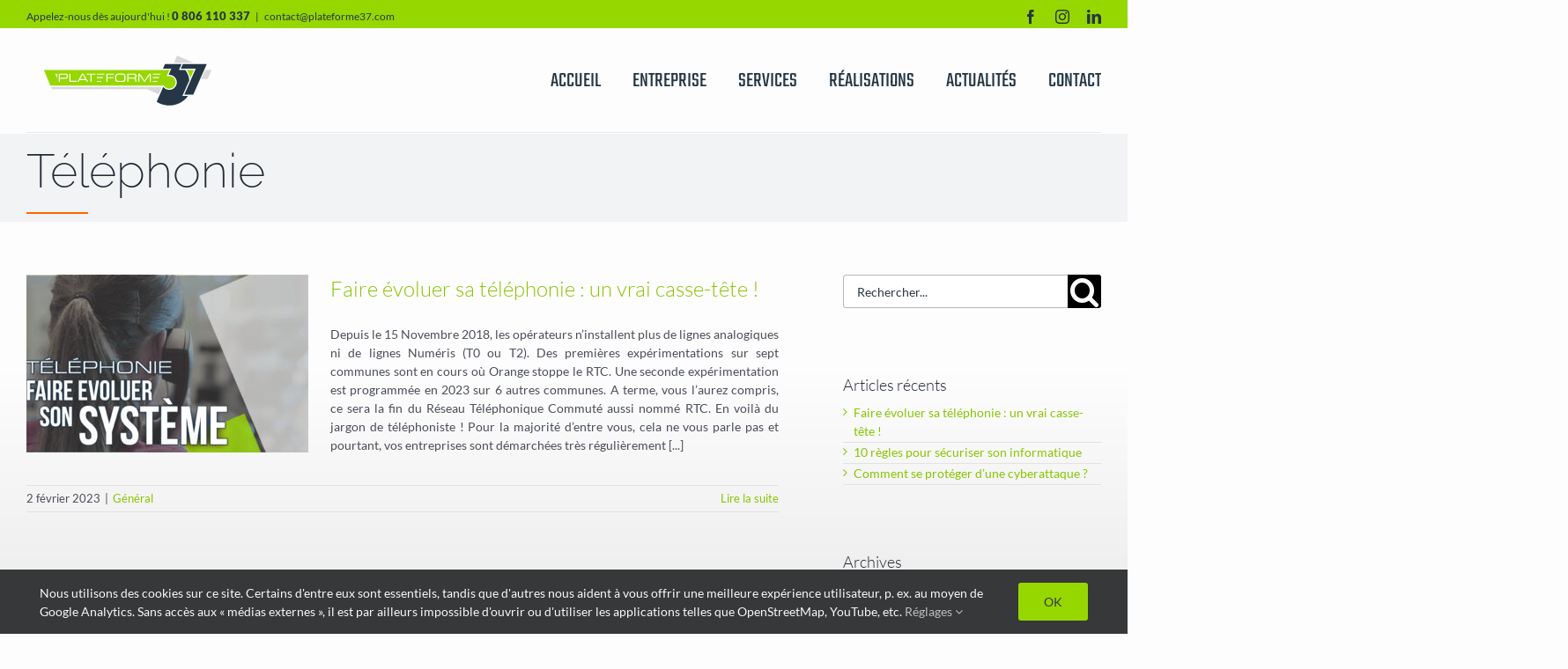

--- FILE ---
content_type: text/html; charset=UTF-8
request_url: https://www.plateforme37.com/wp-admin/admin-ajax.php
body_size: 94
content:
<input type="hidden" id="fusion-form-nonce-628" name="fusion-form-nonce-628" value="8ad1a76a15" />